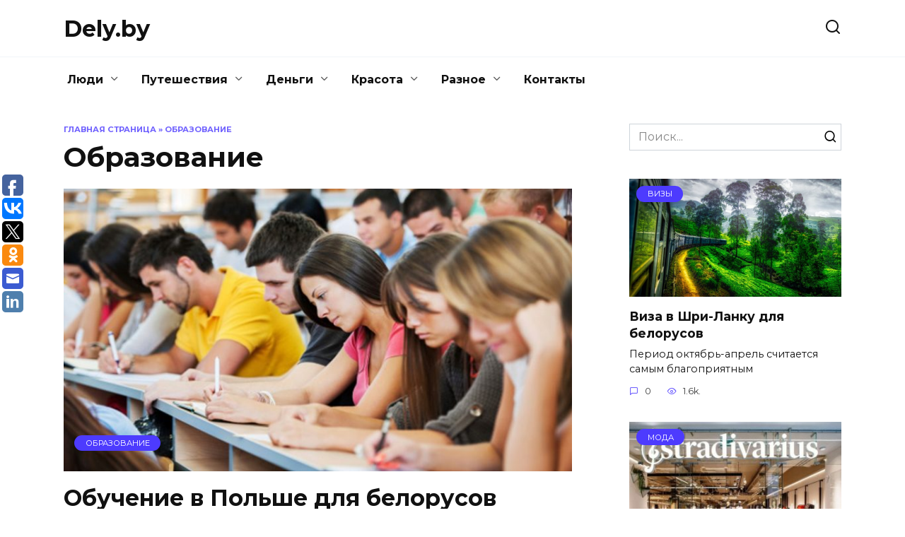

--- FILE ---
content_type: text/html; charset=UTF-8
request_url: https://dely.by/obrazovanie/
body_size: 7706
content:
<!doctype html>
<html lang="ru-RU">
<head>
	<meta charset="UTF-8">
	<meta name="viewport" content="width=device-width, initial-scale=1">

	<meta name='robots' content='index, follow, max-image-preview:large, max-snippet:-1, max-video-preview:-1' />

	<!-- This site is optimized with the Yoast SEO plugin v16.7 - https://yoast.com/wordpress/plugins/seo/ -->
	<title>Архивы Образование - Dely.by</title>
	<link rel="canonical" href="https://dely.by/obrazovanie/" />
	<meta property="og:locale" content="ru_RU" />
	<meta property="og:type" content="article" />
	<meta property="og:title" content="Архивы Образование - Dely.by" />
	<meta property="og:url" content="https://dely.by/obrazovanie/" />
	<meta property="og:site_name" content="Dely.by" />
	<meta name="twitter:card" content="summary_large_image" />
	<script type="application/ld+json" class="yoast-schema-graph">{"@context":"https://schema.org","@graph":[{"@type":"WebSite","@id":"https://dely.by/#website","url":"https://dely.by/","name":"Dely.by","description":"","potentialAction":[{"@type":"SearchAction","target":{"@type":"EntryPoint","urlTemplate":"https://dely.by/?s={search_term_string}"},"query-input":"required name=search_term_string"}],"inLanguage":"ru-RU"},{"@type":"CollectionPage","@id":"https://dely.by/obrazovanie/#webpage","url":"https://dely.by/obrazovanie/","name":"\u0410\u0440\u0445\u0438\u0432\u044b \u041e\u0431\u0440\u0430\u0437\u043e\u0432\u0430\u043d\u0438\u0435 - Dely.by","isPartOf":{"@id":"https://dely.by/#website"},"breadcrumb":{"@id":"https://dely.by/obrazovanie/#breadcrumb"},"inLanguage":"ru-RU","potentialAction":[{"@type":"ReadAction","target":["https://dely.by/obrazovanie/"]}]},{"@type":"BreadcrumbList","@id":"https://dely.by/obrazovanie/#breadcrumb","itemListElement":[{"@type":"ListItem","position":1,"name":"\u0413\u043b\u0430\u0432\u043d\u0430\u044f \u0441\u0442\u0440\u0430\u043d\u0438\u0446\u0430","item":"https://dely.by/"},{"@type":"ListItem","position":2,"name":"\u041e\u0431\u0440\u0430\u0437\u043e\u0432\u0430\u043d\u0438\u0435"}]}]}</script>
	<!-- / Yoast SEO plugin. -->


<link rel='dns-prefetch' href='//fonts.googleapis.com' />
<link rel='dns-prefetch' href='//s.w.org' />
<link rel="alternate" type="application/rss+xml" title="Dely.by &raquo; Лента рубрики Образование" href="https://dely.by/obrazovanie/feed/" />
		<script type="text/javascript">
			window._wpemojiSettings = {"baseUrl":"https:\/\/s.w.org\/images\/core\/emoji\/13.0.1\/72x72\/","ext":".png","svgUrl":"https:\/\/s.w.org\/images\/core\/emoji\/13.0.1\/svg\/","svgExt":".svg","source":{"concatemoji":"https:\/\/dely.by\/wp-includes\/js\/wp-emoji-release.min.js?ver=5.7.14"}};
			!function(e,a,t){var n,r,o,i=a.createElement("canvas"),p=i.getContext&&i.getContext("2d");function s(e,t){var a=String.fromCharCode;p.clearRect(0,0,i.width,i.height),p.fillText(a.apply(this,e),0,0);e=i.toDataURL();return p.clearRect(0,0,i.width,i.height),p.fillText(a.apply(this,t),0,0),e===i.toDataURL()}function c(e){var t=a.createElement("script");t.src=e,t.defer=t.type="text/javascript",a.getElementsByTagName("head")[0].appendChild(t)}for(o=Array("flag","emoji"),t.supports={everything:!0,everythingExceptFlag:!0},r=0;r<o.length;r++)t.supports[o[r]]=function(e){if(!p||!p.fillText)return!1;switch(p.textBaseline="top",p.font="600 32px Arial",e){case"flag":return s([127987,65039,8205,9895,65039],[127987,65039,8203,9895,65039])?!1:!s([55356,56826,55356,56819],[55356,56826,8203,55356,56819])&&!s([55356,57332,56128,56423,56128,56418,56128,56421,56128,56430,56128,56423,56128,56447],[55356,57332,8203,56128,56423,8203,56128,56418,8203,56128,56421,8203,56128,56430,8203,56128,56423,8203,56128,56447]);case"emoji":return!s([55357,56424,8205,55356,57212],[55357,56424,8203,55356,57212])}return!1}(o[r]),t.supports.everything=t.supports.everything&&t.supports[o[r]],"flag"!==o[r]&&(t.supports.everythingExceptFlag=t.supports.everythingExceptFlag&&t.supports[o[r]]);t.supports.everythingExceptFlag=t.supports.everythingExceptFlag&&!t.supports.flag,t.DOMReady=!1,t.readyCallback=function(){t.DOMReady=!0},t.supports.everything||(n=function(){t.readyCallback()},a.addEventListener?(a.addEventListener("DOMContentLoaded",n,!1),e.addEventListener("load",n,!1)):(e.attachEvent("onload",n),a.attachEvent("onreadystatechange",function(){"complete"===a.readyState&&t.readyCallback()})),(n=t.source||{}).concatemoji?c(n.concatemoji):n.wpemoji&&n.twemoji&&(c(n.twemoji),c(n.wpemoji)))}(window,document,window._wpemojiSettings);
		</script>
		<style type="text/css">
img.wp-smiley,
img.emoji {
	display: inline !important;
	border: none !important;
	box-shadow: none !important;
	height: 1em !important;
	width: 1em !important;
	margin: 0 .07em !important;
	vertical-align: -0.1em !important;
	background: none !important;
	padding: 0 !important;
}
</style>
	
		<style type="text/css">
			.mistape-test, .mistape_mistake_inner {color:  !important;}
			#mistape_dialog h2::before, #mistape_dialog .mistape_action, .mistape-letter-back {background-color:  !important; }
			#mistape_reported_text:before, #mistape_reported_text:after {border-color:  !important;}
            .mistape-letter-front .front-left {border-left-color:  !important;}
            .mistape-letter-front .front-right {border-right-color:  !important;}
            .mistape-letter-front .front-bottom, .mistape-letter-back > .mistape-letter-back-top, .mistape-letter-top {border-bottom-color:  !important;}
            .mistape-logo svg {fill:  !important;}
		</style>
		<link rel='stylesheet' id='wp-block-library-css'  href='https://dely.by/wp-includes/css/dist/block-library/style.min.css?ver=5.7.14'  media='all' />
<link rel='stylesheet' id='wp-block-library-theme-css'  href='https://dely.by/wp-includes/css/dist/block-library/theme.min.css?ver=5.7.14'  media='all' />
<link rel='stylesheet' id='cntctfrm_form_style-css'  href='https://dely.by/wp-content/plugins/contact-form-plugin/css/form_style.css?ver=4.2.3'  media='all' />
<link rel='stylesheet' id='toc-screen-css'  href='https://dely.by/wp-content/plugins/table-of-contents-plus/screen.min.css?ver=2106'  media='all' />
<link rel='stylesheet' id='wc-captcha-frontend-css'  href='https://dely.by/wp-content/plugins/wc-captcha/css/frontend.css?ver=5.7.14'  media='all' />
<link rel='stylesheet' id='wp-postratings-css'  href='https://dely.by/wp-content/plugins/wp-postratings/css/postratings-css.css?ver=1.89'  media='all' />
<link rel='stylesheet' id='mistape-front-css'  href='https://dely.by/wp-content/plugins/mistape/assets/css/mistape-front.css?ver=1.3.9'  media='all' />
<link rel='stylesheet' id='google-fonts-css'  href='https://fonts.googleapis.com/css?family=Montserrat%3A400%2C400i%2C700&#038;subset=cyrillic&#038;display=swap&#038;ver=5.7.14'  media='all' />
<link rel='stylesheet' id='reboot-style-css'  href='https://dely.by/wp-content/themes/reboot/assets/css/style.min.css?ver=1.4.1'  media='all' />
<link rel='stylesheet' id='msl-main-css'  href='https://dely.by/wp-content/plugins/master-slider/public/assets/css/masterslider.main.css?ver=3.7.8'  media='all' />
<link rel='stylesheet' id='msl-custom-css'  href='https://dely.by/wp-content/uploads/master-slider/custom.css?ver=1.5'  media='all' />
<script  src='https://dely.by/wp-includes/js/jquery/jquery.min.js?ver=3.5.1' id='jquery-core-js'></script>
<script  src='https://dely.by/wp-includes/js/jquery/jquery-migrate.min.js?ver=3.3.2' id='jquery-migrate-js'></script>
<link rel="https://api.w.org/" href="https://dely.by/wp-json/" /><link rel="alternate" type="application/json" href="https://dely.by/wp-json/wp/v2/categories/8" /><link rel="EditURI" type="application/rsd+xml" title="RSD" href="https://dely.by/xmlrpc.php?rsd" />
<link rel="wlwmanifest" type="application/wlwmanifest+xml" href="https://dely.by/wp-includes/wlwmanifest.xml" /> 
<meta name="generator" content="WordPress 5.7.14" />
<script>var ms_grabbing_curosr = 'https://dely.by/wp-content/plugins/master-slider/public/assets/css/common/grabbing.cur', ms_grab_curosr = 'https://dely.by/wp-content/plugins/master-slider/public/assets/css/common/grab.cur';</script>
<meta name="generator" content="MasterSlider 3.7.8 - Responsive Touch Image Slider | avt.li/msf" />
<link rel="icon" href="https://dely.by/wp-content/uploads/2016/09/cropped-1474641015_pinky_cupcake-32x32.png" sizes="32x32" />
<link rel="icon" href="https://dely.by/wp-content/uploads/2016/09/cropped-1474641015_pinky_cupcake-192x192.png" sizes="192x192" />
<link rel="apple-touch-icon" href="https://dely.by/wp-content/uploads/2016/09/cropped-1474641015_pinky_cupcake-180x180.png" />
<meta name="msapplication-TileImage" content="https://dely.by/wp-content/uploads/2016/09/cropped-1474641015_pinky_cupcake-270x270.png" />
<style>
.ai-viewports                 {--ai: 1;}
.ai-viewport-3                { display: none !important;}
.ai-viewport-2                { display: none !important;}
.ai-viewport-1                { display: inherit !important;}
.ai-viewport-0                { display: none !important;}
@media (min-width: 768px) and (max-width: 979px) {
.ai-viewport-1                { display: none !important;}
.ai-viewport-2                { display: inherit !important;}
}
@media (max-width: 767px) {
.ai-viewport-1                { display: none !important;}
.ai-viewport-3                { display: inherit !important;}
}
</style>
    	
	
<!-- Global site tag (gtag.js) - Google Analytics -->
<script async src="https://www.googletagmanager.com/gtag/js?id=UA-33099404-30"></script>
<script>
  window.dataLayer = window.dataLayer || [];
  function gtag(){dataLayer.push(arguments);}
  gtag('js', new Date());

  gtag('config', 'UA-33099404-30');
</script>
	
	
	
</head>

<body class="archive category category-obrazovanie category-8 wp-embed-responsive _masterslider _ms_version_3.7.8 sidebar-right">



<div id="page" class="site">
    <a class="skip-link screen-reader-text" href="#content">Перейти к содержанию</a>

    <div class="search-screen-overlay js-search-screen-overlay"></div>
    <div class="search-screen js-search-screen">
        
<form role="search" method="get" class="search-form" action="https://dely.by/">
    <label>
        <span class="screen-reader-text">Search for:</span>
        <input type="search" class="search-field" placeholder="Поиск..." value="" name="s">
    </label>
    <button type="submit" class="search-submit"></button>
</form>    </div>

    

<header id="masthead" class="site-header full" itemscope itemtype="http://schema.org/WPHeader">
    <div class="site-header-inner fixed">

        <div class="humburger js-humburger"><span></span><span></span><span></span></div>

        
<div class="site-branding">

    <div class="site-branding__body"><div class="site-title"><a href="https://dely.by/">Dely.by</a></div></div></div><!-- .site-branding -->                <div class="header-search">
                    <span class="search-icon js-search-icon"></span>
                </div>
            
    </div>
</header><!-- #masthead -->


    
    
    <nav id="site-navigation" class="main-navigation fixed">
        <div class="main-navigation-inner full">
            <div class="menu-main-container"><ul id="header_menu" class="menu"><li id="menu-item-26" class="menu-item menu-item-type-custom menu-item-object-custom current-menu-ancestor current-menu-parent menu-item-has-children menu-item-26"><a href="#">Люди</a>
<ul class="sub-menu">
	<li id="menu-item-278" class="menu-item menu-item-type-taxonomy menu-item-object-category menu-item-278"><a href="https://dely.by/zdorove/">Здоровье</a></li>
	<li id="menu-item-280" class="menu-item menu-item-type-taxonomy menu-item-object-category current-menu-item menu-item-280"><span class="removed-link">Образование</span></li>
	<li id="menu-item-277" class="menu-item menu-item-type-taxonomy menu-item-object-category menu-item-277"><a href="https://dely.by/docs/">Документы</a></li>
</ul>
</li>
<li id="menu-item-25" class="menu-item menu-item-type-custom menu-item-object-custom menu-item-has-children menu-item-25"><a href="#">Путешествия</a>
<ul class="sub-menu">
	<li id="menu-item-32" class="menu-item menu-item-type-taxonomy menu-item-object-category menu-item-32"><a href="https://dely.by/vizy/">Визы</a></li>
	<li id="menu-item-276" class="menu-item menu-item-type-taxonomy menu-item-object-category menu-item-276"><a href="https://dely.by/dokumenty/">Документы</a></li>
	<li id="menu-item-331" class="menu-item menu-item-type-taxonomy menu-item-object-category menu-item-331"><a href="https://dely.by/chto-posmotret/">Что посмотреть</a></li>
</ul>
</li>
<li id="menu-item-4403" class="menu-item menu-item-type-taxonomy menu-item-object-category menu-item-has-children menu-item-4403"><a href="https://dely.by/dengi/">Деньги</a>
<ul class="sub-menu">
	<li id="menu-item-281" class="menu-item menu-item-type-taxonomy menu-item-object-category menu-item-281"><a href="https://dely.by/skolko-stoit/">Сколько стоит</a></li>
	<li id="menu-item-843" class="menu-item menu-item-type-taxonomy menu-item-object-category menu-item-843"><a href="https://dely.by/bankovskie-karty/">Банковские карты</a></li>
	<li id="menu-item-1062" class="menu-item menu-item-type-taxonomy menu-item-object-category menu-item-1062"><a href="https://dely.by/platyozhnye-sistemy/">Электронные платёжные системы Беларуси</a></li>
	<li id="menu-item-3848" class="menu-item menu-item-type-taxonomy menu-item-object-category menu-item-3848"><a href="https://dely.by/nedvizhimost/">Недвижимость</a></li>
	<li id="menu-item-4401" class="menu-item menu-item-type-taxonomy menu-item-object-category menu-item-4401"><a href="https://dely.by/dengi/">Деньги</a></li>
</ul>
</li>
<li id="menu-item-274" class="menu-item menu-item-type-custom menu-item-object-custom menu-item-has-children menu-item-274"><a href="#">Красота</a>
<ul class="sub-menu">
	<li id="menu-item-279" class="menu-item menu-item-type-taxonomy menu-item-object-category menu-item-279"><a href="https://dely.by/moda/">Мода</a></li>
	<li id="menu-item-179" class="menu-item menu-item-type-taxonomy menu-item-object-category menu-item-179"><a href="https://dely.by/shopping/">Шоппинг</a></li>
</ul>
</li>
<li id="menu-item-275" class="menu-item menu-item-type-custom menu-item-object-custom menu-item-has-children menu-item-275"><a href="#">Разное</a>
<ul class="sub-menu">
	<li id="menu-item-810" class="menu-item menu-item-type-taxonomy menu-item-object-category menu-item-810"><a href="https://dely.by/razvlecheniya/">Развлечения</a></li>
	<li id="menu-item-1708" class="menu-item menu-item-type-custom menu-item-object-custom menu-item-1708"><a href="https://dely.by/tag/perenos-dnej/">Перенос дней</a></li>
</ul>
</li>
<li id="menu-item-293" class="menu-item menu-item-type-post_type menu-item-object-page menu-item-293"><a href="https://dely.by/kontakty/">Контакты</a></li>
</ul></div>        </div>
    </nav><!-- #site-navigation -->

    

    <div class="mobile-menu-placeholder js-mobile-menu-placeholder"></div>
    
	
    <div id="content" class="site-content fixed">

        
        <div class="site-content-inner">
	<div id="primary" class="content-area">
		<main id="main" class="site-main">

        <div class="breadcrumb" id="breadcrumbs"><span><span><a href="https://dely.by/">Главная страница</a> » <span class="breadcrumb_last" aria-current="page">Образование</span></span></span></div>
		
			<header class="page-header">
                                <h1 class="page-title">Образование</h1>                
                
                			</header><!-- .page-header -->

			
<div class="post-cards">

    
<div class="post-card post-card--standard w-animate" itemscope itemtype="http://schema.org/BlogPosting" data-animate-style="no">
    <div class="post-card__thumbnail"><a href="https://dely.by/obrazovanie/obuchenie-v-polshe-dlya-belorusov/"><img width="719" height="400" src="https://dely.by/wp-content/uploads/2016/10/obrazovanie.jpg" class="attachment-reboot_standard size-reboot_standard wp-post-image" alt="" loading="lazy" itemprop="image" srcset="https://dely.by/wp-content/uploads/2016/10/obrazovanie.jpg 800w, https://dely.by/wp-content/uploads/2016/10/obrazovanie-300x167.jpg 300w, https://dely.by/wp-content/uploads/2016/10/obrazovanie-768x427.jpg 768w" sizes="(max-width: 719px) 100vw, 719px" /><span itemprop="articleSection" class="post-card__category">Образование</span></a></div><div class="post-card__title" itemprop="name"><span itemprop="headline"><a href="https://dely.by/obrazovanie/obuchenie-v-polshe-dlya-belorusov/">Обучение в Польше для белорусов</a></span></div><div class="post-card__meta"><span class="post-card__date"><time itemprop="datePublished" datetime="2016-10-04">4 октября, 2016</time></span><span class="post-card__comments">0</span><span class="post-card__views">1.6k.</span></div><div class="post-card__description" itemprop="articleBody">Трудоустройство за границей стало востребованным для жителей разных стран. Чтобы осуществить своё желание надо иметь диплом, признаваемый в чужих государствах.</div>
                <meta itemprop="author" content="post"/>
        <meta itemscope itemprop="mainEntityOfPage" itemType="https://schema.org/WebPage" itemid="https://dely.by/obrazovanie/obuchenie-v-polshe-dlya-belorusov/" content="Обучение в Польше для белорусов">
    <meta itemprop="dateModified" content="2016-10-04">
        <div itemprop="publisher" itemscope itemtype="https://schema.org/Organization" style="display: none;"><meta itemprop="name" content="Dely.by"><meta itemprop="telephone" content="Dely.by"><meta itemprop="address" content="https://dely.by"></div>
    </div>
<div class="post-card post-card--standard w-animate" itemscope itemtype="http://schema.org/BlogPosting" data-animate-style="no">
    <div class="post-card__thumbnail"><a href="https://dely.by/obrazovanie/vuzy-polshi-dlya-belorusov/"><img width="719" height="400" src="https://dely.by/wp-content/uploads/2016/10/vuzy-polshi-dlya-belorusov.jpg" class="attachment-reboot_standard size-reboot_standard wp-post-image" alt="" loading="lazy" itemprop="image" srcset="https://dely.by/wp-content/uploads/2016/10/vuzy-polshi-dlya-belorusov.jpg 800w, https://dely.by/wp-content/uploads/2016/10/vuzy-polshi-dlya-belorusov-300x167.jpg 300w, https://dely.by/wp-content/uploads/2016/10/vuzy-polshi-dlya-belorusov-768x427.jpg 768w" sizes="(max-width: 719px) 100vw, 719px" /><span itemprop="articleSection" class="post-card__category">Образование</span></a></div><div class="post-card__title" itemprop="name"><span itemprop="headline"><a href="https://dely.by/obrazovanie/vuzy-polshi-dlya-belorusov/">Вузы Польши для белорусов</a></span></div><div class="post-card__meta"><span class="post-card__date"><time itemprop="datePublished" datetime="2016-10-04">4 октября, 2016</time></span><span class="post-card__comments">0</span><span class="post-card__views">13.8k.</span></div><div class="post-card__description" itemprop="articleBody">По окончании программы обучения школьного курса, многие ребята задумываются о поступлении в высшее учебное заведение для получения специального образования</div>
                <meta itemprop="author" content="post"/>
        <meta itemscope itemprop="mainEntityOfPage" itemType="https://schema.org/WebPage" itemid="https://dely.by/obrazovanie/vuzy-polshi-dlya-belorusov/" content="Вузы Польши для белорусов">
    <meta itemprop="dateModified" content="2016-10-04">
        <div itemprop="publisher" itemscope itemtype="https://schema.org/Organization" style="display: none;"><meta itemprop="name" content="Dely.by"><meta itemprop="telephone" content="Dely.by"><meta itemprop="address" content="https://dely.by"></div>
    </div>
</div>
            
        
		</main><!-- #main -->
	</div><!-- #primary -->

    
<aside id="secondary" class="widget-area" itemscope itemtype="http://schema.org/WPSideBar">
    <div class="sticky-sidebar js-sticky-sidebar">

        
        <div id="search-2" class="widget widget_search">
<form role="search" method="get" class="search-form" action="https://dely.by/">
    <label>
        <span class="screen-reader-text">Search for:</span>
        <input type="search" class="search-field" placeholder="Поиск..." value="" name="s">
    </label>
    <button type="submit" class="search-submit"></button>
</form></div><div id="wpshop_widget_articles-2" class="widget widget_wpshop_widget_articles"><div class="widget-articles">
<article class="post-card post-card--vertical">
            <div class="post-card__thumbnail">
            <a href="https://dely.by/vizy/viza-v-shri-lanku-dlya-belorusov/">
                <img width="335" height="186" src="https://dely.by/wp-content/uploads/2016/09/sri-lanka-viza.jpg" class="attachment-reboot_small size-reboot_small wp-post-image" alt="" loading="lazy" srcset="https://dely.by/wp-content/uploads/2016/09/sri-lanka-viza.jpg 800w, https://dely.by/wp-content/uploads/2016/09/sri-lanka-viza-300x167.jpg 300w, https://dely.by/wp-content/uploads/2016/09/sri-lanka-viza-768x427.jpg 768w" sizes="(max-width: 335px) 100vw, 335px" />
                <span class="post-card__category">Визы</span>            </a>
        </div>
    
    <div class="post-card__body">
        <div class="post-card__title"><a href="https://dely.by/vizy/viza-v-shri-lanku-dlya-belorusov/">Виза в Шри-Ланку для белорусов</a></div>

                    <div class="post-card__description">
                Период октябрь-апрель считается самым благоприятным            </div>
        
                    <div class="post-card__meta">
                <span class="post-card__comments">0</span>
                <span class="post-card__views">1.6k.</span>            </div>
            </div>
</article>
<article class="post-card post-card--vertical">
            <div class="post-card__thumbnail">
            <a href="https://dely.by/moda/stradivarius-v-minske/">
                <img width="335" height="220" src="https://dely.by/wp-content/uploads/2023/05/Магазины-Stradivarius-в-Минске-335x220.jpg" class="attachment-reboot_small size-reboot_small wp-post-image" alt="" loading="lazy" />
                <span class="post-card__category">Мода</span>            </a>
        </div>
    
    <div class="post-card__body">
        <div class="post-card__title"><a href="https://dely.by/moda/stradivarius-v-minske/">Магазины Stradivarius в Минске</a></div>

                    <div class="post-card__description">
                Испанский бренд Stradivarius – одна из самых интересных            </div>
        
                    <div class="post-card__meta">
                <span class="post-card__comments">0</span>
                <span class="post-card__views">3.6k.</span>            </div>
            </div>
</article>
<article class="post-card post-card--vertical">
            <div class="post-card__thumbnail">
            <a href="https://dely.by/moda/reserved-v-minske/">
                <img width="335" height="220" src="https://dely.by/wp-content/uploads/2022/12/reserved-minsk-335x220.jpeg" class="attachment-reboot_small size-reboot_small wp-post-image" alt="" loading="lazy" />
                <span class="post-card__category">Мода</span>            </a>
        </div>
    
    <div class="post-card__body">
        <div class="post-card__title"><a href="https://dely.by/moda/reserved-v-minske/">Reserved в Минске</a></div>

                    <div class="post-card__description">
                Магазин одежды Reserved в Минске открылся в конце декабря            </div>
        
                    <div class="post-card__meta">
                <span class="post-card__comments">0</span>
                <span class="post-card__views">4.9k.</span>            </div>
            </div>
</article>
<article class="post-card post-card--vertical">
            <div class="post-card__thumbnail">
            <a href="https://dely.by/zdorove/apteki-polshi/">
                <img width="335" height="186" src="https://dely.by/wp-content/uploads/2016/10/apteki-polshi.jpg" class="attachment-reboot_small size-reboot_small wp-post-image" alt="" loading="lazy" srcset="https://dely.by/wp-content/uploads/2016/10/apteki-polshi.jpg 800w, https://dely.by/wp-content/uploads/2016/10/apteki-polshi-300x167.jpg 300w, https://dely.by/wp-content/uploads/2016/10/apteki-polshi-768x427.jpg 768w" sizes="(max-width: 335px) 100vw, 335px" />
                <span class="post-card__category">Здоровье</span>            </a>
        </div>
    
    <div class="post-card__body">
        <div class="post-card__title"><a href="https://dely.by/zdorove/apteki-polshi/">Аптеки Польши</a></div>

                    <div class="post-card__description">
                Уже давно, приезжая в Польшу за товаром, в туристические            </div>
        
                    <div class="post-card__meta">
                <span class="post-card__comments">0</span>
                <span class="post-card__views">9.4k.</span>            </div>
            </div>
</article>
<article class="post-card post-card--vertical">
            <div class="post-card__thumbnail">
            <a href="https://dely.by/vyxodnye/grafik-perenosa-rabochix-dnej-v-belarusi-2/">
                <img width="335" height="186" src="https://dely.by/wp-content/uploads/2019/10/grafik-perenosa-rabochix-dnej.jpg" class="attachment-reboot_small size-reboot_small wp-post-image" alt="" loading="lazy" srcset="https://dely.by/wp-content/uploads/2019/10/grafik-perenosa-rabochix-dnej.jpg 800w, https://dely.by/wp-content/uploads/2019/10/grafik-perenosa-rabochix-dnej-300x167.jpg 300w, https://dely.by/wp-content/uploads/2019/10/grafik-perenosa-rabochix-dnej-768x427.jpg 768w" sizes="(max-width: 335px) 100vw, 335px" />
                <span class="post-card__category">Выходные</span>            </a>
        </div>
    
    <div class="post-card__body">
        <div class="post-card__title"><a href="https://dely.by/vyxodnye/grafik-perenosa-rabochix-dnej-v-belarusi-2/">График переноса рабочих дней в 2022 году в Беларуси</a></div>

                    <div class="post-card__description">
                Совмин Республики Беларусь утвердил официальный календарь            </div>
        
                    <div class="post-card__meta">
                <span class="post-card__comments">0</span>
                <span class="post-card__views">5.3k.</span>            </div>
            </div>
</article></div></div><div id="text-2" class="widget widget_text">			<div class="textwidget"><script async src="//pagead2.googlesyndication.com/pagead/js/adsbygoogle.js"></script>
<!-- dely_sidebar_300_600 -->
<ins class="adsbygoogle"
     style="display:inline-block;width:300px;height:600px"
     data-ad-client="ca-pub-8875623927129096"
     data-ad-slot="3499104691"></ins>
<script>
(adsbygoogle = window.adsbygoogle || []).push({});
</script></div>
		</div>
        
    </div>
</aside><!-- #secondary -->


    </div><!--.site-content-inner-->

    
</div><!--.site-content-->

    
    

<div class="site-footer-container">

    

    <footer id="colophon" class="site-footer site-footer--style-gray full">
        <div class="site-footer-inner fixed">

            
            
<div class="footer-bottom">
    <div class="footer-info">
        © 2026 Dely.by
	        </div>

    </div>
        </div>
    </footer><!--.site-footer-->
</div>


            <button type="button" class="scrolltop js-scrolltop"></button>
    
</div><!-- #page -->

<script type="text/javascript">(function(w,doc) {
if (!w.__utlWdgt ) {
    w.__utlWdgt = true;
    var d = doc, s = d.createElement('script'), g = 'getElementsByTagName';
    s.type = 'text/javascript'; s.charset='UTF-8'; s.async = true;
    s.src = ('https:' == w.location.protocol ? 'https' : 'http')  + '://w.uptolike.com/widgets/v1/uptolike.js';
    var h=d[g]('body')[0];
    h.appendChild(s);
}})(window,document);
</script>
<div style="text-align:left;" data-lang="ru" data-url="https://dely.by/obrazovanie/" data-background-alpha="0.0" data-buttons-color="#FFFFFF" data-counter-background-color="#ffffff" data-share-counter-size="12" data-top-button="false" data-share-counter-type="common" data-share-style="1" data-mode="share" data-like-text-enable="false" data-mobile-view="true" data-icon-color="#ffffff" data-orientation="fixed-left" data-text-color="#000000" data-share-shape="round-rectangle" data-sn-ids="fb.vk.tw.ok.em.ln." data-share-size="30" data-background-color="#ffffff" data-preview-mobile="false" data-mobile-sn-ids="fb.vk.tw.wh.ok.vb.ps.ln." data-pid="cmsdelyby" data-counter-background-alpha="1.0" data-following-enable="false" data-exclude-show-more="true" data-selection-enable="true" class="uptolike-buttons" ></div>
<script type='text/javascript' id='toc-front-js-extra'>
/* <![CDATA[ */
var tocplus = {"visibility_show":"\u041f\u043e\u043a\u0430\u0437\u0430\u0442\u044c","visibility_hide":"\u0421\u043a\u0440\u044b\u0442\u044c","width":"Auto"};
/* ]]> */
</script>
<script  src='https://dely.by/wp-content/plugins/table-of-contents-plus/front.min.js?ver=2106' id='toc-front-js'></script>
<script type='text/javascript' id='wp-postratings-js-extra'>
/* <![CDATA[ */
var ratingsL10n = {"plugin_url":"https:\/\/dely.by\/wp-content\/plugins\/wp-postratings","ajax_url":"https:\/\/dely.by\/wp-admin\/admin-ajax.php","text_wait":"\u041f\u043e\u0436\u0430\u043b\u0443\u0439\u0441\u0442\u0430, \u043d\u0435 \u0433\u043e\u043b\u043e\u0441\u0443\u0439\u0442\u0435 \u0437\u0430 \u043d\u0435\u0441\u043a\u043e\u043b\u044c\u043a\u043e \u0437\u0430\u043f\u0438\u0441\u0435\u0439 \u043e\u0434\u043d\u043e\u0432\u0440\u0435\u043c\u0435\u043d\u043d\u043e.","image":"stars","image_ext":"gif","max":"5","show_loading":"1","show_fading":"1","custom":"0"};
var ratings_mouseover_image=new Image();ratings_mouseover_image.src="https://dely.by/wp-content/plugins/wp-postratings/images/stars/rating_over.gif";;
/* ]]> */
</script>
<script  src='https://dely.by/wp-content/plugins/wp-postratings/js/postratings-js.js?ver=1.89' id='wp-postratings-js'></script>
<script  src='https://dely.by/wp-content/plugins/mistape/assets/js/modernizr.custom.js?ver=1.3.9' id='modernizr-js'></script>
<script type='text/javascript' id='mistape-front-js-extra'>
/* <![CDATA[ */
var decoMistape = {"ajaxurl":"https:\/\/dely.by\/wp-admin\/admin-ajax.php"};
/* ]]> */
</script>
<script  src='https://dely.by/wp-content/plugins/mistape/assets/js/mistape-front.js?ver=1628774646' id='mistape-front-js'></script>
<script type='text/javascript' id='reboot-scripts-js-extra'>
/* <![CDATA[ */
var settings_array = {"rating_text_average":"\u0441\u0440\u0435\u0434\u043d\u0435\u0435","rating_text_from":"\u0438\u0437","lightbox_display":"1","sidebar_fixed":"1"};
var wps_ajax = {"url":"https:\/\/dely.by\/wp-admin\/admin-ajax.php","nonce":"245551573d"};
/* ]]> */
</script>
<script  src='https://dely.by/wp-content/themes/reboot/assets/js/scripts.min.js?ver=1.4.1' id='reboot-scripts-js'></script>
<script type='text/javascript' id='q2w3_fixed_widget-js-extra'>
/* <![CDATA[ */
var q2w3_sidebar_options = [{"sidebar":"sidebar-1","margin_top":10,"margin_bottom":0,"stop_id":"","screen_max_width":0,"screen_max_height":0,"width_inherit":false,"refresh_interval":1500,"window_load_hook":false,"disable_mo_api":false,"widgets":["text-2"]}];
/* ]]> */
</script>
<script  src='https://dely.by/wp-content/plugins/q2w3-fixed-widget/js/q2w3-fixed-widget.min.js?ver=5.3.0' id='q2w3_fixed_widget-js'></script>
<script  src='https://dely.by/wp-includes/js/wp-embed.min.js?ver=5.7.14' id='wp-embed-js'></script>
<div id="mistape_dialog" data-mode="confirm" data-dry-run="0">
			           <div class="dialog__overlay"></div><div class="dialog__content without-comment"><div id="mistape_confirm_dialog" class="mistape_dialog_screen">
					<div class="dialog-wrap">
						<div class="dialog-wrap-top">
							<h2>Сообщить об опечатке</h2>
							 <div class="mistape_dialog_block">
								<h3>Текст, который будет отправлен нашим редакторам:</h3>
								<div id="mistape_reported_text"></div>
							 </div>
							 </div>
						<div class="dialog-wrap-bottom"><div class="pos-relative">
						</div>
					</div>
			    </div>
			    <div class="mistape_dialog_block">
					<a class="mistape_action" data-action="send" data-id="302" role="button">Отправить</a>
					<a class="mistape_action" data-dialog-close role="button" style="display:none">Отмена</a>
				</div>
				<div class="mistape-letter-front letter-part">
				    <div class="front-left"></div>
				    <div class="front-right"></div>
				    <div class="front-bottom"></div>
				</div>
				<div class="mistape-letter-back letter-part">
					<div class="mistape-letter-back-top"></div>
				</div>
				<div class="mistape-letter-top letter-part"></div>
			</div></div></div>


</body>
</html>


--- FILE ---
content_type: text/html; charset=utf-8
request_url: https://www.google.com/recaptcha/api2/aframe
body_size: 267
content:
<!DOCTYPE HTML><html><head><meta http-equiv="content-type" content="text/html; charset=UTF-8"></head><body><script nonce="pEsX7RRFCy4ccMylkC69fg">/** Anti-fraud and anti-abuse applications only. See google.com/recaptcha */ try{var clients={'sodar':'https://pagead2.googlesyndication.com/pagead/sodar?'};window.addEventListener("message",function(a){try{if(a.source===window.parent){var b=JSON.parse(a.data);var c=clients[b['id']];if(c){var d=document.createElement('img');d.src=c+b['params']+'&rc='+(localStorage.getItem("rc::a")?sessionStorage.getItem("rc::b"):"");window.document.body.appendChild(d);sessionStorage.setItem("rc::e",parseInt(sessionStorage.getItem("rc::e")||0)+1);localStorage.setItem("rc::h",'1768852592121');}}}catch(b){}});window.parent.postMessage("_grecaptcha_ready", "*");}catch(b){}</script></body></html>

--- FILE ---
content_type: application/javascript;charset=utf-8
request_url: https://w.uptolike.com/widgets/v1/version.js?cb=cb__utl_cb_share_1768852591677176
body_size: 397
content:
cb__utl_cb_share_1768852591677176('1ea92d09c43527572b24fe052f11127b');